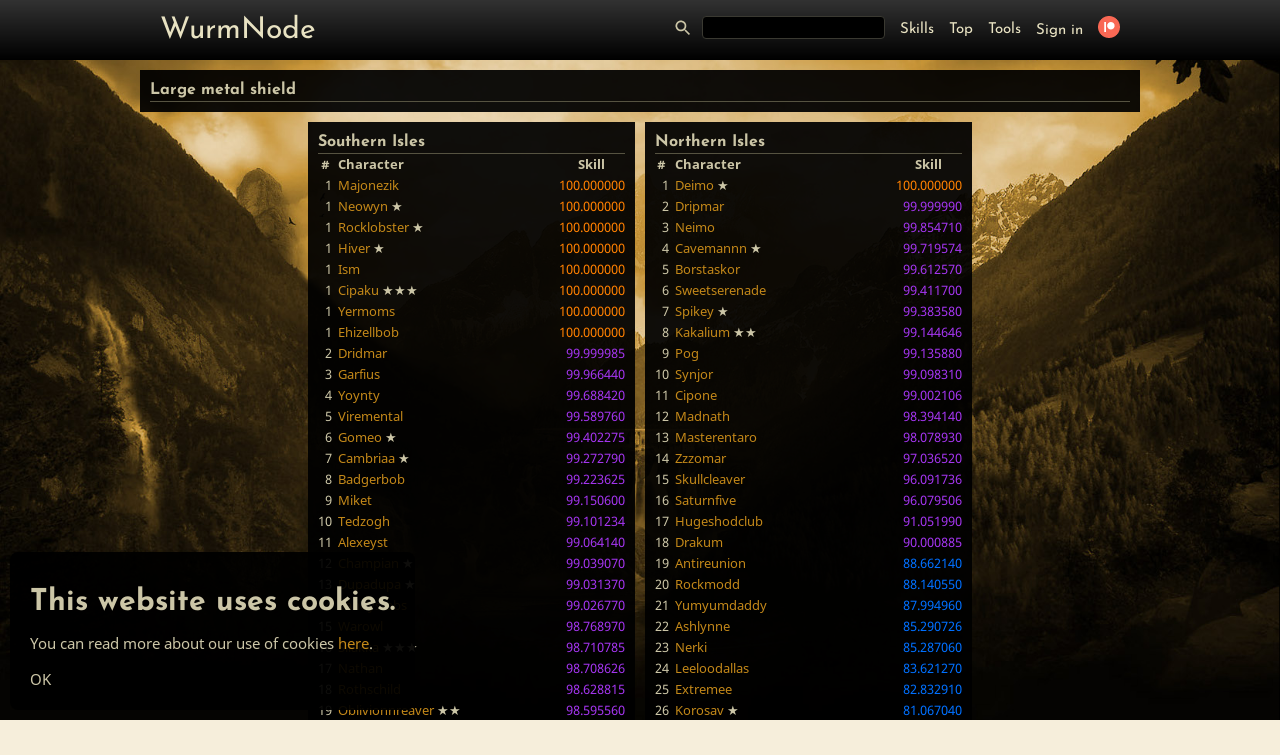

--- FILE ---
content_type: text/html; charset=UTF-8
request_url: https://www.wurmnode.com/skill/Large%20metal%20shield
body_size: 4680
content:
<!doctype html>
<html lang="">
	<head>
		<meta charset="UTF-8">
		<meta http-equiv="x-ua-compatible" content="ie=edge">
		<title>WurmNode</title>
		<meta name="description" content="WurmNode - Tool package for Wurm Online">
		<meta name="viewport" content="width=device-width, initial-scale=1">

		<link rel="shortcut icon" href="https://www.wurmnode.com/favicon.png?1600282697">

		<link rel="stylesheet" href="https://www.wurmnode.com/css/fonts.css?1619364473">
		<link rel="stylesheet" href="https://www.wurmnode.com/css/framework.css?1705743860">
		<link rel="stylesheet" href="https://www.wurmnode.com/css/default.css?1689255868">

		<script src="https://www.wurmnode.com/module/gimle/js/gimle.js?1680214101"></script>
		<script src="https://www.wurmnode.com/js/menu.js?1615409083"></script>
		<script src="https://www.wurmnode.com/js/wurmnode.js?1705743860"></script>
		<script src="https://www.wurmnode.com/js/hover-label.js?1663005671"></script>

		<script src="https://www.wurmnode.com/js/chart.js?1662836462"></script>
		<script src="https://www.wurmnode.com/js/chartjs-adapter-date-fns.bundle.js?1662841582"></script>
		<script src="https://www.wurmnode.com/js/hammer.js?1663339404"></script>
		<script src="https://www.wurmnode.com/js/chartjs-plugin-zoom.js?1663339404"></script>

		<script src="https://www.wurmnode.com/js/gimle-upload.js?1664991521"></script>

		<script async src="https://pagead2.googlesyndication.com/pagead/js/adsbygoogle.js?client=ca-pub-8881698562957025" crossorigin="anonymous"></script>
	</head>
	<body>
		<div id="coockiepopup">
			<h1>This website uses cookies.</h1>
			<p>You can read more about our use of cookies <a href="https://www.wurmnode.com/cookies">here</a>.</p>
			<span class="close">OK</span>
		</div>
		<div id="feedbackoverlay" style="position: fixed; top: 0; left: 0; width: 100%; height: 100%; z-index: 100000; background-color: #000a; color: #fff; display: none; align-items: center; justify-items: center;">
			<div style="display: grid; text-align: center;">
				<div style="background: #000e; padding: 20px 30px; border-radius: 10px; border: 1px solid #b39c5a;">
					<div id="serverdown" style="display: none;">
						<h1>Looks like one or more servers are offline</h1>
						<p>If your server is down, why not head over and play some <a href="https://hvergi.github.io/RepairGame/">Madnath repair game</a> while you wait! :D</p>
					</div>
					<div id="overlaycontent" style="display: none;">
					</div>
					<button>Close</button>
				</div>
			</div>
		</div>
		<div id="overlay"></div>
		<header id="top">
			<div>
				<div>
					<h1><a href="https://www.wurmnode.com/">WurmNode</a></h1>
				</div>
				<div>
					<nav>
						<ul id="site-menu">
							<li style="vertical-align: text-bottom;">
								<form action="https://www.wurmnode.com/" style="display: inline-block; vertical-align: text-bottom;">
									<label style="display: contents;">
										<svg xmlns="http://www.w3.org/2000/svg" height="24px" viewBox="0 0 24 24" width="24px" fill="#ccc6a7" style="vertical-align: text-bottom; width: 20px; display: inline-block; margin-bottom: -4px;">
											<path d="M15.5 14h-.79l-.28-.27C15.41 12.59 16 11.11 16 9.5 16 5.91 13.09 3 9.5 3S3 5.91 3 9.5 5.91 16 9.5 16c1.61 0 3.09-.59 4.23-1.57l.27.28v.79l5 4.99L20.49 19l-4.99-5zm-6 0C7.01 14 5 11.99 5 9.5S7.01 5 9.5 5 14 7.01 14 9.5 11.99 14 9.5 14z"/>
										</svg>
										<input type="search" name="q" id="searchinput" value=""/>
									</label>
								</form>
							</li>
							<li style="vertical-align: text-bottom; margin-bottom: 2px;"><a href="https://www.wurmnode.com/skill">Skills</a></li>
							<li style="vertical-align: text-bottom; margin-bottom: 2px;"><a href="https://www.wurmnode.com/character">Top</a></li>
							<li style="vertical-align: text-bottom; margin-bottom: 2px;"><a href="https://www.wurmnode.com/tools">Tools</a></li>
							<li style="vertical-align: text-bottom; margin-bottom: 1px;">
								<a href="https://www.wurmnode.com/account/signin">Sign in</a></li>
							<li style="vertical-align: text-bottom; margin-bottom: 1px;">
								<a href="https://www.patreon.com/WurmNode" target="_blank">
									<hover-label>Patreon</hover-label>
									<svg xmlns="http://www.w3.org/2000/svg" enable-background="new 0 0 1024 1024" viewBox="0 0 1024 1024" style="vertical-align: text-bottom; width: 22px;">
										<circle cx="512" cy="512" fill="#f96854" r="512"/>
										<path d="m600.5 279c-96.5 0-175 78.5-175 175 0 96.2 78.5 174.4 175 174.4 96.2 0 174.4-78.2 174.4-174.4.1-96.5-78.2-175-174.4-175m-311.5 466h85.5v-466h-85.5" fill="#fff"/>
									</svg>
								</a>
							</li>
						</ul>
					</nav>
					<!-- <a href="#" id="burger-search-button" class="button toggle-search">🔍</a> -->
					<a href="#" id="burger-menu-button" class="button toggle-menu">☰</a>
				</div>
			</div>
		</header>
		<div id="framework">
			<main>
				<div id ="grid" style="max-width: 1000px; margin: auto; padding: 10px 0 50px 0; display: grid; grid-template-columns: repeat(6, 1fr); gap: 10px;">
	<div class="span6" style="background-color: #000e; padding: 10px;">
		<h1 style="margin: 0; font-size: 16px; border-bottom: 1px solid #565341;">Large metal shield</h1>
	</div>
	<div class="nomedium"></div>
	<div class="span2" style="background-color: #000e; padding: 10px;">
		<h1 style="margin: 0; font-size: 16px; border-bottom: 1px solid #565341;">Southern Isles</h1>
		<div style="display: grid; grid-template-columns: auto 1fr auto; column-gap: 6px;">
			<div style="font-weight: bold; text-align: center;">#</div>
			<div style="font-weight: bold;">Character</div>
			<div style="font-weight: bold; text-align: center;">Skill</div>
		<div style="text-align: right;">1</div>
		<div><a href="https://www.wurmnode.com/character/Majonezik">Majonezik</a> </div>
		<div style="text-align: right; color: #FF8000;">100.000000</div>
		<div style="text-align: right;">1</div>
		<div><a href="https://www.wurmnode.com/character/Neowyn">Neowyn</a> ★</div>
		<div style="text-align: right; color: #FF8000;">100.000000</div>
		<div style="text-align: right;">1</div>
		<div><a href="https://www.wurmnode.com/character/Rocklobster">Rocklobster</a> ★</div>
		<div style="text-align: right; color: #FF8000;">100.000000</div>
		<div style="text-align: right;">1</div>
		<div><a href="https://www.wurmnode.com/character/Hiver">Hiver</a> ★</div>
		<div style="text-align: right; color: #FF8000;">100.000000</div>
		<div style="text-align: right;">1</div>
		<div><a href="https://www.wurmnode.com/character/Ism">Ism</a> </div>
		<div style="text-align: right; color: #FF8000;">100.000000</div>
		<div style="text-align: right;">1</div>
		<div><a href="https://www.wurmnode.com/character/Cipaku">Cipaku</a> ★★★</div>
		<div style="text-align: right; color: #FF8000;">100.000000</div>
		<div style="text-align: right;">1</div>
		<div><a href="https://www.wurmnode.com/character/Yermoms">Yermoms</a> </div>
		<div style="text-align: right; color: #FF8000;">100.000000</div>
		<div style="text-align: right;">1</div>
		<div><a href="https://www.wurmnode.com/character/Ehizellbob">Ehizellbob</a> </div>
		<div style="text-align: right; color: #FF8000;">100.000000</div>
		<div style="text-align: right;">2</div>
		<div><a href="https://www.wurmnode.com/character/Dridmar">Dridmar</a> </div>
		<div style="text-align: right; color: #A335EE;">99.999985</div>
		<div style="text-align: right;">3</div>
		<div><a href="https://www.wurmnode.com/character/Garfius">Garfius</a> </div>
		<div style="text-align: right; color: #A335EE;">99.966440</div>
		<div style="text-align: right;">4</div>
		<div><a href="https://www.wurmnode.com/character/Yoynty">Yoynty</a> </div>
		<div style="text-align: right; color: #A335EE;">99.688420</div>
		<div style="text-align: right;">5</div>
		<div><a href="https://www.wurmnode.com/character/Viremental">Viremental</a> </div>
		<div style="text-align: right; color: #A335EE;">99.589760</div>
		<div style="text-align: right;">6</div>
		<div><a href="https://www.wurmnode.com/character/Gomeo">Gomeo</a> ★</div>
		<div style="text-align: right; color: #A335EE;">99.402275</div>
		<div style="text-align: right;">7</div>
		<div><a href="https://www.wurmnode.com/character/Cambriaa">Cambriaa</a> ★</div>
		<div style="text-align: right; color: #A335EE;">99.272790</div>
		<div style="text-align: right;">8</div>
		<div><a href="https://www.wurmnode.com/character/Badgerbob">Badgerbob</a> </div>
		<div style="text-align: right; color: #A335EE;">99.223625</div>
		<div style="text-align: right;">9</div>
		<div><a href="https://www.wurmnode.com/character/Miket">Miket</a> </div>
		<div style="text-align: right; color: #A335EE;">99.150600</div>
		<div style="text-align: right;">10</div>
		<div><a href="https://www.wurmnode.com/character/Tedzogh">Tedzogh</a> </div>
		<div style="text-align: right; color: #A335EE;">99.101234</div>
		<div style="text-align: right;">11</div>
		<div><a href="https://www.wurmnode.com/character/Alexeyst">Alexeyst</a> </div>
		<div style="text-align: right; color: #A335EE;">99.064140</div>
		<div style="text-align: right;">12</div>
		<div><a href="https://www.wurmnode.com/character/Champian">Champian</a> ★</div>
		<div style="text-align: right; color: #A335EE;">99.039070</div>
		<div style="text-align: right;">13</div>
		<div><a href="https://www.wurmnode.com/character/Dupadupa">Dupadupa</a> ★</div>
		<div style="text-align: right; color: #A335EE;">99.031370</div>
		<div style="text-align: right;">14</div>
		<div><a href="https://www.wurmnode.com/character/Sandystabs">Sandystabs</a> </div>
		<div style="text-align: right; color: #A335EE;">99.026770</div>
		<div style="text-align: right;">15</div>
		<div><a href="https://www.wurmnode.com/character/Warowl">Warowl</a> </div>
		<div style="text-align: right; color: #A335EE;">98.768970</div>
		<div style="text-align: right;">16</div>
		<div><a href="https://www.wurmnode.com/character/Silakka">Silakka</a> ★★★</div>
		<div style="text-align: right; color: #A335EE;">98.710785</div>
		<div style="text-align: right;">17</div>
		<div><a href="https://www.wurmnode.com/character/Nathan">Nathan</a> </div>
		<div style="text-align: right; color: #A335EE;">98.708626</div>
		<div style="text-align: right;">18</div>
		<div><a href="https://www.wurmnode.com/character/Rothschild">Rothschild</a> </div>
		<div style="text-align: right; color: #A335EE;">98.628815</div>
		<div style="text-align: right;">19</div>
		<div><a href="https://www.wurmnode.com/character/Oblivionnreaver">Oblivionnreaver</a> ★★</div>
		<div style="text-align: right; color: #A335EE;">98.595560</div>
		<div style="text-align: right;">20</div>
		<div><a href="https://www.wurmnode.com/character/Hexd">Hexd</a> </div>
		<div style="text-align: right; color: #A335EE;">98.520310</div>
		<div style="text-align: right;">21</div>
		<div><a href="https://www.wurmnode.com/character/Beastwolf">Beastwolf</a> </div>
		<div style="text-align: right; color: #A335EE;">98.359600</div>
		<div style="text-align: right;">22</div>
		<div><a href="https://www.wurmnode.com/character/Polojordan">Polojordan</a> </div>
		<div style="text-align: right; color: #A335EE;">97.798294</div>
		<div style="text-align: right;">23</div>
		<div><a href="https://www.wurmnode.com/character/Beelzebub">Beelzebub</a> </div>
		<div style="text-align: right; color: #A335EE;">97.254970</div>
		<div style="text-align: right;">24</div>
		<div><a href="https://www.wurmnode.com/character/Cerberus">Cerberus</a> ★</div>
		<div style="text-align: right; color: #A335EE;">97.159164</div>
		<div style="text-align: right;">25</div>
		<div><a href="https://www.wurmnode.com/character/Sleepys">Sleepys</a> ★</div>
		<div style="text-align: right; color: #A335EE;">97.129540</div>
		<div style="text-align: right;">26</div>
		<div><a href="https://www.wurmnode.com/character/Jaz">Jaz</a> </div>
		<div style="text-align: right; color: #A335EE;">96.953930</div>
		<div style="text-align: right;">27</div>
		<div><a href="https://www.wurmnode.com/character/Synoptic">Synoptic</a> </div>
		<div style="text-align: right; color: #A335EE;">96.856310</div>
		<div style="text-align: right;">28</div>
		<div><a href="https://www.wurmnode.com/character/Xrumx">Xrumx</a> </div>
		<div style="text-align: right; color: #A335EE;">96.474390</div>
		<div style="text-align: right;">29</div>
		<div><a href="https://www.wurmnode.com/character/Torreto">Torreto</a> </div>
		<div style="text-align: right; color: #A335EE;">96.309380</div>
		<div style="text-align: right;">30</div>
		<div><a href="https://www.wurmnode.com/character/Shinso">Shinso</a> ★</div>
		<div style="text-align: right; color: #A335EE;">96.194660</div>
		<div style="text-align: right;">31</div>
		<div><a href="https://www.wurmnode.com/character/Kassadin">Kassadin</a> </div>
		<div style="text-align: right; color: #A335EE;">96.170265</div>
		<div style="text-align: right;">32</div>
		<div><a href="https://www.wurmnode.com/character/Wulfgar">Wulfgar</a> </div>
		<div style="text-align: right; color: #A335EE;">96.112470</div>
		<div style="text-align: right;">33</div>
		<div><a href="https://www.wurmnode.com/character/Johnston">Johnston</a> </div>
		<div style="text-align: right; color: #A335EE;">95.621140</div>
		<div style="text-align: right;">34</div>
		<div><a href="https://www.wurmnode.com/character/Wsrich">Wsrich</a> </div>
		<div style="text-align: right; color: #A335EE;">95.498130</div>
		<div style="text-align: right;">35</div>
		<div><a href="https://www.wurmnode.com/character/Halebel">Halebel</a> </div>
		<div style="text-align: right; color: #A335EE;">95.473430</div>
		<div style="text-align: right;">36</div>
		<div><a href="https://www.wurmnode.com/character/Benjames">Benjames</a> ★★</div>
		<div style="text-align: right; color: #A335EE;">95.369830</div>
		<div style="text-align: right;">37</div>
		<div><a href="https://www.wurmnode.com/character/Somebodyx">Somebodyx</a> </div>
		<div style="text-align: right; color: #A335EE;">95.348900</div>
		<div style="text-align: right;">38</div>
		<div><a href="https://www.wurmnode.com/character/Kraegar">Kraegar</a> </div>
		<div style="text-align: right; color: #A335EE;">95.238250</div>
		<div style="text-align: right;">39</div>
		<div><a href="https://www.wurmnode.com/character/Titanic">Titanic</a> </div>
		<div style="text-align: right; color: #A335EE;">95.173560</div>
		<div style="text-align: right;">40</div>
		<div><a href="https://www.wurmnode.com/character/Pedro">Pedro</a> </div>
		<div style="text-align: right; color: #A335EE;">95.132860</div>
		<div style="text-align: right;">41</div>
		<div><a href="https://www.wurmnode.com/character/Raybarg">Raybarg</a> </div>
		<div style="text-align: right; color: #A335EE;">94.861740</div>
		<div style="text-align: right;">42</div>
		<div><a href="https://www.wurmnode.com/character/Wootty">Wootty</a> </div>
		<div style="text-align: right; color: #A335EE;">94.537994</div>
		<div style="text-align: right;">43</div>
		<div><a href="https://www.wurmnode.com/character/Daemondan">Daemondan</a> </div>
		<div style="text-align: right; color: #A335EE;">94.440310</div>
		<div style="text-align: right;">44</div>
		<div><a href="https://www.wurmnode.com/character/Shrimpiie">Shrimpiie</a> </div>
		<div style="text-align: right; color: #A335EE;">94.057970</div>
		<div style="text-align: right;">45</div>
		<div><a href="https://www.wurmnode.com/character/Cipacadrinho">Cipacadrinho</a> </div>
		<div style="text-align: right; color: #A335EE;">93.801260</div>
		<div style="text-align: right;">46</div>
		<div><a href="https://www.wurmnode.com/character/Stanlee">Stanlee</a> </div>
		<div style="text-align: right; color: #A335EE;">93.631350</div>
		<div style="text-align: right;">47</div>
		<div><a href="https://www.wurmnode.com/character/Evadaly">Evadaly</a> </div>
		<div style="text-align: right; color: #A335EE;">93.419320</div>
		<div style="text-align: right;">48</div>
		<div><a href="https://www.wurmnode.com/character/Barker">Barker</a> </div>
		<div style="text-align: right; color: #A335EE;">93.152920</div>
		<div style="text-align: right;">49</div>
		<div><a href="https://www.wurmnode.com/character/Draiodoir">Draiodoir</a> </div>
		<div style="text-align: right; color: #A335EE;">93.093410</div>
		<div style="text-align: right;">50</div>
		<div><a href="https://www.wurmnode.com/character/Brainer">Brainer</a> </div>
		<div style="text-align: right; color: #A335EE;">93.089935</div>
		</div>
	</div>

	<div class="span2" style="background-color: #000e; padding: 10px;">
		<h1 style="margin: 0; font-size: 16px; border-bottom: 1px solid #565341;">Northern Isles</h1>
		<div style="display: grid; grid-template-columns: auto 1fr auto; column-gap: 6px;">
			<div style="font-weight: bold; text-align: center;">#</div>
			<div style="font-weight: bold;">Character</div>
			<div style="font-weight: bold; text-align: center;">Skill</div>
		<div style="text-align: right;">1</div>
		<div><a href="https://www.wurmnode.com/character/Deimo">Deimo</a> ★</div>
		<div style="text-align: right; color: #FF8000;">100.000000</div>
		<div style="text-align: right;">2</div>
		<div><a href="https://www.wurmnode.com/character/Dripmar">Dripmar</a> </div>
		<div style="text-align: right; color: #A335EE;">99.999990</div>
		<div style="text-align: right;">3</div>
		<div><a href="https://www.wurmnode.com/character/Neimo">Neimo</a> </div>
		<div style="text-align: right; color: #A335EE;">99.854710</div>
		<div style="text-align: right;">4</div>
		<div><a href="https://www.wurmnode.com/character/Cavemannn">Cavemannn</a> ★</div>
		<div style="text-align: right; color: #A335EE;">99.719574</div>
		<div style="text-align: right;">5</div>
		<div><a href="https://www.wurmnode.com/character/Borstaskor">Borstaskor</a> </div>
		<div style="text-align: right; color: #A335EE;">99.612570</div>
		<div style="text-align: right;">6</div>
		<div><a href="https://www.wurmnode.com/character/Sweetserenade">Sweetserenade</a> </div>
		<div style="text-align: right; color: #A335EE;">99.411700</div>
		<div style="text-align: right;">7</div>
		<div><a href="https://www.wurmnode.com/character/Spikey">Spikey</a> ★</div>
		<div style="text-align: right; color: #A335EE;">99.383580</div>
		<div style="text-align: right;">8</div>
		<div><a href="https://www.wurmnode.com/character/Kakalium">Kakalium</a> ★★</div>
		<div style="text-align: right; color: #A335EE;">99.144646</div>
		<div style="text-align: right;">9</div>
		<div><a href="https://www.wurmnode.com/character/Pog">Pog</a> </div>
		<div style="text-align: right; color: #A335EE;">99.135880</div>
		<div style="text-align: right;">10</div>
		<div><a href="https://www.wurmnode.com/character/Synjor">Synjor</a> </div>
		<div style="text-align: right; color: #A335EE;">99.098310</div>
		<div style="text-align: right;">11</div>
		<div><a href="https://www.wurmnode.com/character/Cipone">Cipone</a> </div>
		<div style="text-align: right; color: #A335EE;">99.002106</div>
		<div style="text-align: right;">12</div>
		<div><a href="https://www.wurmnode.com/character/Madnath">Madnath</a> </div>
		<div style="text-align: right; color: #A335EE;">98.394140</div>
		<div style="text-align: right;">13</div>
		<div><a href="https://www.wurmnode.com/character/Masterentaro">Masterentaro</a> </div>
		<div style="text-align: right; color: #A335EE;">98.078930</div>
		<div style="text-align: right;">14</div>
		<div><a href="https://www.wurmnode.com/character/Zzzomar">Zzzomar</a> </div>
		<div style="text-align: right; color: #A335EE;">97.036520</div>
		<div style="text-align: right;">15</div>
		<div><a href="https://www.wurmnode.com/character/Skullcleaver">Skullcleaver</a> </div>
		<div style="text-align: right; color: #A335EE;">96.091736</div>
		<div style="text-align: right;">16</div>
		<div><a href="https://www.wurmnode.com/character/Saturnfive">Saturnfive</a> </div>
		<div style="text-align: right; color: #A335EE;">96.079506</div>
		<div style="text-align: right;">17</div>
		<div><a href="https://www.wurmnode.com/character/Hugeshodclub">Hugeshodclub</a> </div>
		<div style="text-align: right; color: #A335EE;">91.051990</div>
		<div style="text-align: right;">18</div>
		<div><a href="https://www.wurmnode.com/character/Drakum">Drakum</a> </div>
		<div style="text-align: right; color: #A335EE;">90.000885</div>
		<div style="text-align: right;">19</div>
		<div><a href="https://www.wurmnode.com/character/Antireunion">Antireunion</a> </div>
		<div style="text-align: right; color: #0070FF;">88.662140</div>
		<div style="text-align: right;">20</div>
		<div><a href="https://www.wurmnode.com/character/Rockmodd">Rockmodd</a> </div>
		<div style="text-align: right; color: #0070FF;">88.140550</div>
		<div style="text-align: right;">21</div>
		<div><a href="https://www.wurmnode.com/character/Yumyumdaddy">Yumyumdaddy</a> </div>
		<div style="text-align: right; color: #0070FF;">87.994960</div>
		<div style="text-align: right;">22</div>
		<div><a href="https://www.wurmnode.com/character/Ashlynne">Ashlynne</a> </div>
		<div style="text-align: right; color: #0070FF;">85.290726</div>
		<div style="text-align: right;">23</div>
		<div><a href="https://www.wurmnode.com/character/Nerki">Nerki</a> </div>
		<div style="text-align: right; color: #0070FF;">85.287060</div>
		<div style="text-align: right;">24</div>
		<div><a href="https://www.wurmnode.com/character/Leeloodallas">Leeloodallas</a> </div>
		<div style="text-align: right; color: #0070FF;">83.621270</div>
		<div style="text-align: right;">25</div>
		<div><a href="https://www.wurmnode.com/character/Extremee">Extremee</a> </div>
		<div style="text-align: right; color: #0070FF;">82.832910</div>
		<div style="text-align: right;">26</div>
		<div><a href="https://www.wurmnode.com/character/Korosav">Korosav</a> ★</div>
		<div style="text-align: right; color: #0070FF;">81.067040</div>
		<div style="text-align: right;">27</div>
		<div><a href="https://www.wurmnode.com/character/Arno">Arno</a> </div>
		<div style="text-align: right; color: #0070FF;">80.255760</div>
		<div style="text-align: right;">28</div>
		<div><a href="https://www.wurmnode.com/character/Weeebiee">Weeebiee</a> </div>
		<div style="text-align: right; color: #0070FF;">79.337200</div>
		<div style="text-align: right;">29</div>
		<div><a href="https://www.wurmnode.com/character/Thesgtskully">Thesgtskully</a> </div>
		<div style="text-align: right; color: #0070FF;">79.017845</div>
		<div style="text-align: right;">30</div>
		<div><a href="https://www.wurmnode.com/character/Vorlox">Vorlox</a> </div>
		<div style="text-align: right; color: #0070FF;">77.424250</div>
		<div style="text-align: right;">31</div>
		<div><a href="https://www.wurmnode.com/character/Gingeko">Gingeko</a> </div>
		<div style="text-align: right; color: #0070FF;">76.954025</div>
		<div style="text-align: right;">32</div>
		<div><a href="https://www.wurmnode.com/character/Ferrerum">Ferrerum</a> </div>
		<div style="text-align: right; color: #0070FF;">76.157660</div>
		<div style="text-align: right;">33</div>
		<div><a href="https://www.wurmnode.com/character/Sheriff">Sheriff</a> ★</div>
		<div style="text-align: right; color: #0070FF;">76.028630</div>
		<div style="text-align: right;">34</div>
		<div><a href="https://www.wurmnode.com/character/Silviustrz">Silviustrz</a> </div>
		<div style="text-align: right; color: #0070FF;">75.582690</div>
		<div style="text-align: right;">35</div>
		<div><a href="https://www.wurmnode.com/character/Eandre">Eandre</a> </div>
		<div style="text-align: right; color: #0070FF;">74.487490</div>
		<div style="text-align: right;">36</div>
		<div><a href="https://www.wurmnode.com/character/Moma">Moma</a> ★</div>
		<div style="text-align: right; color: #0070FF;">73.399900</div>
		<div style="text-align: right;">37</div>
		<div><a href="https://www.wurmnode.com/character/Sleeper">Sleeper</a> </div>
		<div style="text-align: right; color: #0070FF;">73.120575</div>
		<div style="text-align: right;">38</div>
		<div><a href="https://www.wurmnode.com/character/Kornate">Kornate</a> </div>
		<div style="text-align: right; color: #0070FF;">72.710300</div>
		<div style="text-align: right;">39</div>
		<div><a href="https://www.wurmnode.com/character/Dargol">Dargol</a> </div>
		<div style="text-align: right; color: #0070FF;">71.676320</div>
		<div style="text-align: right;">40</div>
		<div><a href="https://www.wurmnode.com/character/Gthunter">Gthunter</a> </div>
		<div style="text-align: right; color: #0070FF;">70.419480</div>
		<div style="text-align: right;">41</div>
		<div><a href="https://www.wurmnode.com/character/Bearclaws">Bearclaws</a> </div>
		<div style="text-align: right; color: #1EFF00;">69.948110</div>
		<div style="text-align: right;">42</div>
		<div><a href="https://www.wurmnode.com/character/Blueheart">Blueheart</a> </div>
		<div style="text-align: right; color: #1EFF00;">67.624620</div>
		<div style="text-align: right;">43</div>
		<div><a href="https://www.wurmnode.com/character/Lmonkey">Lmonkey</a> </div>
		<div style="text-align: right; color: #1EFF00;">67.465200</div>
		<div style="text-align: right;">44</div>
		<div><a href="https://www.wurmnode.com/character/Emmett">Emmett</a> </div>
		<div style="text-align: right; color: #1EFF00;">65.671210</div>
		<div style="text-align: right;">45</div>
		<div><a href="https://www.wurmnode.com/character/Azaeldaman">Azaeldaman</a> </div>
		<div style="text-align: right; color: #1EFF00;">63.446323</div>
		<div style="text-align: right;">46</div>
		<div><a href="https://www.wurmnode.com/character/Acelus">Acelus</a> </div>
		<div style="text-align: right; color: #1EFF00;">62.884148</div>
		<div style="text-align: right;">47</div>
		<div><a href="https://www.wurmnode.com/character/Lillillew">Lillillew</a> </div>
		<div style="text-align: right; color: #1EFF00;">62.757160</div>
		<div style="text-align: right;">48</div>
		<div><a href="https://www.wurmnode.com/character/Viisi">Viisi</a> </div>
		<div style="text-align: right; color: #1EFF00;">62.756775</div>
		<div style="text-align: right;">49</div>
		<div><a href="https://www.wurmnode.com/character/Rustblade">Rustblade</a> </div>
		<div style="text-align: right; color: #1EFF00;">62.557180</div>
		<div style="text-align: right;">50</div>
		<div><a href="https://www.wurmnode.com/character/Oikoor">Oikoor</a> </div>
		<div style="text-align: right; color: #1EFF00;">62.531240</div>
		</div>
	</div>

</div>


			</main>
		</div>
		<footer>
			<div>
				<div>
					<ul>
						<li><a href="https://www.wurmnode.com/"><b>Main page</b></a></li>
						<li><a href="https://www.wurmnode.com/tools">Tools</a></li>
						<li><a href="https://www.wurmnode.com/skill">Skill list</a></li>
						<li><a href="https://www.wurmnode.com/character">Top list</a></li>
								<li><a href="https://www.wurmnode.com/account/signin">Sign in</a></li>
						<li><a href="https://www.wurmnode.com/about">About</a></li>
						<li><a href="https://www.wurmnode.com/privacy">Privacy</a></li>
						<li><a href="https://www.wurmnode.com/cookies">Cookies</a></li>
					</ul>
					<ul>
						<li><a href="https://forum.wurmonline.com/index.php?/topic/179280-wurmnode/">Forum post</a></li>
					</ul>
				</div>
				<div>
					<ul>
						<li><a href="https://www.wurmnode.com/cluster/freedom"><b>Southern Freedom</b></a></li>
						<li><a href="https://www.wurmnode.com/server/celebration">Celebration</a></li>
						<li><a href="https://www.wurmnode.com/server/deliverance">Deliverance</a></li>
						<li><a href="https://www.wurmnode.com/server/exodus">Exodus</a></li>
						<li><a href="https://www.wurmnode.com/server/independence">Independence</a></li>
						<li><a href="https://www.wurmnode.com/server/pristine">Pristine</a></li>
						<li><a href="https://www.wurmnode.com/server/release">Release</a></li>
						<li><a href="https://www.wurmnode.com/server/xanadu">Xanadu</a></li>
					</ul>
					<ul>
						<li><a href="https://www.wurmnode.com/server/oracle"><b>Test</b></a></li>
					</ul>
				</div>
				<div>
					<ul>
						<li><a href="https://www.wurmnode.com/cluster/north"><b>Northern Freedom</b></a></li>
						<li><a href="https://www.wurmnode.com/server/harmony">Harmony</a></li>
						<li><a href="https://www.wurmnode.com/server/melody">Melody</a></li>
						<li><a href="https://www.wurmnode.com/server/cadence">Cadence</a></li>
						<li><a href="https://www.wurmnode.com/server/defiance">Defiance</a></li>
					</ul>
					<ul>
						<li><a href="https://www.wurmnode.com/cluster/epic"><b>Epic</b></a></li>
						<li><a href="https://www.wurmnode.com/server/affliction">Affliction</a></li>
						<li><a href="https://www.wurmnode.com/server/desertion">Desertion</a></li>
						<li><a href="https://www.wurmnode.com/server/elevation">Elevation</a></li>
						<li><a href="https://www.wurmnode.com/server/serenity">Serenity</a></li>
					</ul>
				</div>
			</div>
		</footer>
	</body>
</html>


--- FILE ---
content_type: text/html; charset=utf-8
request_url: https://www.google.com/recaptcha/api2/aframe
body_size: 267
content:
<!DOCTYPE HTML><html><head><meta http-equiv="content-type" content="text/html; charset=UTF-8"></head><body><script nonce="IPcyACtYsZzWTnYk44cyCA">/** Anti-fraud and anti-abuse applications only. See google.com/recaptcha */ try{var clients={'sodar':'https://pagead2.googlesyndication.com/pagead/sodar?'};window.addEventListener("message",function(a){try{if(a.source===window.parent){var b=JSON.parse(a.data);var c=clients[b['id']];if(c){var d=document.createElement('img');d.src=c+b['params']+'&rc='+(localStorage.getItem("rc::a")?sessionStorage.getItem("rc::b"):"");window.document.body.appendChild(d);sessionStorage.setItem("rc::e",parseInt(sessionStorage.getItem("rc::e")||0)+1);localStorage.setItem("rc::h",'1769132117325');}}}catch(b){}});window.parent.postMessage("_grecaptcha_ready", "*");}catch(b){}</script></body></html>

--- FILE ---
content_type: text/css
request_url: https://www.wurmnode.com/css/framework.css?1705743860
body_size: 3392
content:
html, body {
	font-family: 'Noto Sans', 'Sans';
	background-color: #f6eedb;
	color: #333;
	font-size: 16px;
	margin: 0;
	font-size: 15px;
	line-height: 140%;
}
::selection {
	color: #000;
	background-color: #e4ae4b;
	text-shadow: none;
}

sub, sup {
	font-size: 70%;
	line-height: 0;
	position: relative;
	vertical-align: baseline;
}
sup {
	top: -0.5em;
}
sub {
	bottom: -0.25em;
}

a {
	color: #c38819;
}

* {
	box-sizing: border-box;
}

h1, h2, h3, h4, h5, h6 {
	font-family: 'Josefin Sans', 'Sans';
}

:root {
	--pogress-bg: #000;
	--progress-bar: #333;
}

#top {
	width: 100%;
	background: linear-gradient(0deg, rgba(0, 0, 0, 1) 0%, rgba(50, 50, 50, 1) 100%);
	height: 60px;
	color: #e8e2c2;
	position: fixed;
	top: 0;
	left: 0;
	width: 100%;
	z-index: 2;
}
#top > div {
	max-width: 1000px;
	padding: 0 20px;
	margin: auto;
	display: grid;
	grid-template-columns: 1fr auto;
	height: 100%;
}
#top > div > * {
	align-self: center;
}
#top h1 {
	margin: 0;
	font-size: 30px;
	font-weight: normal;
}
#top h1 a {
	color: #e8e2c2;
	text-decoration: none;
}
#top nav {
	font-family: 'Josefin Sans';
}
#top a {
	color: #e8e2c2;
	text-decoration: none;
}
#top nav ul {
	list-style: none;
	margin: 0;
}
#top nav ul li {
	margin-left: 10px;
	display: inline-block;
}

#framework {
	position: relative;
	margin-top: 60px;
}

main  {
	position: relative;
}

footer {
	max-width: 1000px;
	margin: auto;
}

footer > div {
	display: grid;
	grid-template-columns: auto auto auto;
}

#topimg {
	width: 100%;
	height: 350px;
	background-size: cover;
	background-position: center;
	border: 2px solid #fff;
	border-radius: 2px;
}
#toptext {
	margin: 0;
	font-family: 'Great Vibes', cursive;
	font-size: 50px;
	font-weight: normal;
	color: #fff;
	text-align: center;
	align-self: center;
	text-shadow: 2px 10px 5px #000a;
}

#burger-menu-button, #burger-search-button {
	font-size: 26px;
	display: none;
}

#site-menu {
	padding: 0;
}

#searchinput {
	color: #c38819;
	background: #000;
	border: 1px solid #3a3931;
	border-radius: 4px;
	padding: 3px 6px;
	margin-left: 4px;
}
.paginator {
	text-align: center;
}

#countdown {
	position: absolute;
	bottom: 5px;
	right: 8px;
	color: #fff;
	text-shadow: -1px -1px 1px #0005, -1px 1px 1px #0005, 1px -1px 1px #0005, 1px 1px 1px #0005, 0px 0px 5px #000;
	font-family: 'Akaya Telivigala';
	font-size: 20px;
	width: calc(100% - 16px);
	text-align: right;
}

table {
	width: 100%;
	overflow: scroll;
}

#overlay {
	position: absolute;
	display: none;
	top: 0;
	left: 0;
	width: 100vw;
	height: 100vh;
	z-index: 99;
	background-color: #0003;
}

#top nav ul li#menu-home-link {
	display: none;
}

#deedgrid {
	display: grid;
	grid-template-columns: 1fr auto;
}

.windarrow {
	float: right;
	margin: 20px 0;
}
.windarrow > svg {
	fill: none;
	stroke: #ccc6a7;
	width: 50px;
	height: 50px;
}

@media (max-width: 1000px) {
	#topimg {
		border: 1px solid #000;
		border-left: unset;
		border-right: unset;
	}
}
@media (max-width: 630px) {
	#toptext {
		font-size: 8vw;
	}
	#countdown {
		display: block;
		text-align: center;
	}
}
@media (max-width: 670px) {
	#searchinput {
		width: 156px;
	}
	#burger-menu-button, #burger-search-button {
		display: unset;
		margin-left: 10px;
	}
	body.menu #overlay {
		display: block;
		height: 100%;
		position: fixed;
	}
	#top {
		z-index: 100;
	}
	#top nav {
		position: fixed;
		transition: .3s;
		top: 0;
		left: -241px;
		width: 240px;
		border: 0;
		height: 100vh;
		z-index: 100;
		display: block;
		background-color: #000d;
	}
	#top nav ul {
		padding: 20px 0 0 25px;
		transform: scale(1.2, 1.2);
	}
	#top nav ul li {
		display: block;
		padding: 10px 0;
	}
	body.menu #top nav {
		left: 0;
	}
	#top nav ul li#menu-home-link {
		display: unset;
	}

	#deedgrid {
		grid-template-columns: 1fr;
	}

	footer > div {
		grid-template-columns: auto;
	}
}

:root {
	--border-color: #0002;
}


.table .col2 {
	grid-column-end: span 2;
}
.table .col3 {
	grid-column-end: span 3;
}
.table .col4 {
	grid-column-end: span 4;
}
.table .col5 {
	grid-column-end: span 5;
}
.table .col6 {
	grid-column-end: span 6;
}

.mattable {
	display: grid;
	grid-template-columns: repeat(4, 1fr);
}

.mattable .thead, .mattable .tbody, .mattable .tr, .mattable .group {
	display: contents;
}

.mattable .thead {
	font-weight: bold;
}

.mattable .g0 {
	background-color: #f002;
}
.mattable .g1 {
	background-color: #ff02;
}
.mattable .g2 {
	background-color: #0f02;
}

.mattable .td, .mattable .th {
	text-align: center;
}
.mattable :not(.group) > .td:first-child {
	text-align: unset;
}

.mattable p {
	margin: 0;
}

.table.padded .th,
.table.padded .td {
	padding: 2px 5px;
}

.table.border {
	border: 1px solid var(--border-color)
}

.table.border .th,
.table.border .td {
	border-top: 1px solid var(--border-color);
	border-left: 1px solid var(--border-color);
}
.table.border .tr > *:first-child {
	border-left: 0;
}
.table.border .tr:first-child > *, .table.border .tr:first-child > .group > * {
	border-top: 0;
}
.table.border .thead .tr:last-child > * {
	border-bottom: 1px solid var(--border-color);
}

@media (max-width: 800px) {
	.mattable {
		grid-template-columns: repeat(2, 1fr);
	}
	.mattable .thead {
		display: none;
	}
	.mattable .group {
		display: unset;
	}
	.mattable [data-q] {
		background: linear-gradient(180deg, #e6dcc3 0px, #e6dcc3 24px, rgba(0, 0, 0, 0) 15px);
	}
	.mattable [data-q].g0 {
		background: linear-gradient(180deg, #e6dcc3 0px, #e6dcc3 24px, #f002 15px);
	}
	.mattable [data-q].g1 {
		background: linear-gradient(180deg, #e6dcc3 0px, #e6dcc3 24px, #ff02 15px);
	}
	.mattable [data-q].g2 {
		background: linear-gradient(180deg, #e6dcc3 0px, #e6dcc3 24px, #0f02 15px);
	}
	[data-q]:not(:empty):before {
		content: 'Q ' attr(data-q);
		display: block;
	}
	.table.border .th:empty,
	.table.border .td:empty {
		padding: 0;
		border-top: 0;
		border-left: 0;
	}
	.table.border .tr > *:first-child:not(:empty) {
		border-left: 0;
	}
	.table.border .tr:first-child > *:not(:empty) {
		border-top: 0;
	}
	.table.border .thead .tr:last-child > *:not(:empty) {
		border-bottom: 1px solid var(--border-color);
	}

	.table .col2 {
		grid-column-end: unset;
	}
	.table .col3 {
		grid-column-end: unset;
	}
	.table .col4 {
		grid-column-end: unset;
	}
	.table .col5 {
		grid-column-end: unset;
	}
	.table .col6 {
		grid-column-end: unset;
	}
}


#skillswrapper {
	display: contents;
}

#toplist {
	display: none;
}

#skillgraphspan {
	background-color: #000e;
	padding: 10px;
}

#skillgraphspan select {
	color: #c38819;
	background: #000;
	border: 1px solid #3a3931;
	border-radius: 4px;
	padding: 3px 6px;
	margin-left: 4px;
}

.god-fo {
	color: #27bf27;
}
.god-vynora {
	color: #20a1ff;
}
.god-magranon {
	color: #ffdd1c;
}
.god-libila {
	color: #f564a0;
}

@media (min-width: 1600px) {
	.span2.skilllist {
		display: contents;
	}
	#skillswrapper {
		display: grid;
		grid-column: span 6;
		grid-template-columns: repeat(4, 1fr);
		margin-left: -100px;
		grid-column-gap: 10px;
		width: calc(100% + 200px);
		grid-template-areas:
			'toplist crafting religion fighting'
			'toplist crafting various fighting'
			'characteristics crafting various fighting'
			'tools resources various fighting';
		grid-template-columns: auto auto auto;
	}
	#characteristics {
		grid-area: characteristics;
	}
	#crafting {
		grid-area: crafting;
	}
	#tools {
		grid-area: tools;
	}
	#resources {
		grid-area: resources;
	}
	#various {
		grid-area: various;
	}
	#religion {
		grid-area: religion;
	}
	#fighting {
		grid-area: fighting;
	}
	#toplist {
		display: unset;
		grid-area: toplist;
	}

	#skillgraphspan {
		width: calc(100% + 200px);
		margin-left: -100px;
	}
}




.character-skill-icon{
	float:left;
	width:16px;
	height:16px;
	margin-right:5px;
	margin-top:2px
}
.character-skill-Mind-Logic{
	background:url(/assets/skills-d8a8f145b88661565d7670bca0f63bb6516723227d043edb0db0743ff1b5caa6.png) -96px -16px
}
.character-skill-Mind-Speed{
	background:url(/assets/skills-d8a8f145b88661565d7670bca0f63bb6516723227d043edb0db0743ff1b5caa6.png) -96px -16px
}
.character-skill-Body-Strength{
	background:url(/assets/skills-d8a8f145b88661565d7670bca0f63bb6516723227d043edb0db0743ff1b5caa6.png) -32px 0px
}
.character-skill-Body-Stamina{
	background:url(/assets/skills-d8a8f145b88661565d7670bca0f63bb6516723227d043edb0db0743ff1b5caa6.png) -32px 0px
}
.character-skill-Body-Control{
	background:url(/assets/skills-d8a8f145b88661565d7670bca0f63bb6516723227d043edb0db0743ff1b5caa6.png) -32px 0px
}
.character-skill-Soul-Depth{
	background:url(/assets/skills-d8a8f145b88661565d7670bca0f63bb6516723227d043edb0db0743ff1b5caa6.png) -32px -32px
}
.character-skill-Soul-Strength{
	background:url(/assets/skills-d8a8f145b88661565d7670bca0f63bb6516723227d043edb0db0743ff1b5caa6.png) -32px -32px
}
.character-skill-Weaponless-Fighting{
	background:url(/assets/skills-d8a8f145b88661565d7670bca0f63bb6516723227d043edb0db0743ff1b5caa6.png) -176px 0px
}
.character-skill-Aggressive-Fighting{
	background:url(/assets/skills-d8a8f145b88661565d7670bca0f63bb6516723227d043edb0db0743ff1b5caa6.png) -176px 0px
}
.character-skill-Defensive-Fighting{
	background:url(/assets/skills-d8a8f145b88661565d7670bca0f63bb6516723227d043edb0db0743ff1b5caa6.png) -176px 0px
}
.character-skill-Normal-Fighting{
	background:url(/assets/skills-d8a8f145b88661565d7670bca0f63bb6516723227d043edb0db0743ff1b5caa6.png) -176px 0px
}
.character-skill-Taunting{
	background:url(/assets/skills-d8a8f145b88661565d7670bca0f63bb6516723227d043edb0db0743ff1b5caa6.png) -176px 0px
}
.character-skill-Shield-Bashing{
	background:url(/assets/skills-d8a8f145b88661565d7670bca0f63bb6516723227d043edb0db0743ff1b5caa6.png) -176px 0px
}
.character-skill-Short-Bow{
	background:url(/assets/skills-d8a8f145b88661565d7670bca0f63bb6516723227d043edb0db0743ff1b5caa6.png) 0px 0px
}
.character-skill-Medium-Bow{
	background:url(/assets/skills-d8a8f145b88661565d7670bca0f63bb6516723227d043edb0db0743ff1b5caa6.png) 0px 0px
}
.character-skill-Long-Bow{
	background:url(/assets/skills-d8a8f145b88661565d7670bca0f63bb6516723227d043edb0db0743ff1b5caa6.png) 0px 0px
}
.character-skill-Channeling{
	background:url(/assets/skills-d8a8f145b88661565d7670bca0f63bb6516723227d043edb0db0743ff1b5caa6.png) -144px 0px
}
.character-skill-Exorcism{
	background:url(/assets/skills-d8a8f145b88661565d7670bca0f63bb6516723227d043edb0db0743ff1b5caa6.png) -144px 0px
}
.character-skill-Faith{
	background:url(/assets/skills-d8a8f145b88661565d7670bca0f63bb6516723227d043edb0db0743ff1b5caa6.png) -144px 0px
}
.character-skill-Prayer{
	background:url(/assets/skills-d8a8f145b88661565d7670bca0f63bb6516723227d043edb0db0743ff1b5caa6.png) -144px 0px
}
.character-skill-Preaching{
	background:url(/assets/skills-d8a8f145b88661565d7670bca0f63bb6516723227d043edb0db0743ff1b5caa6.png) -144px 0px
}
.character-skill-Archaeology{
	background:url(/assets/skills-d8a8f145b88661565d7670bca0f63bb6516723227d043edb0db0743ff1b5caa6.png) -176px -32px
}
.character-skill-Restoration{
	background:url(/assets/skills-d8a8f145b88661565d7670bca0f63bb6516723227d043edb0db0743ff1b5caa6.png) -176px -32px
}
.character-skill-Climbing{
	background:url(/assets/skills-d8a8f145b88661565d7670bca0f63bb6516723227d043edb0db0743ff1b5caa6.png) -176px -32px
}
.character-skill-Repairing{
	background:url(/assets/skills-d8a8f145b88661565d7670bca0f63bb6516723227d043edb0db0743ff1b5caa6.png) -176px -32px
}
.character-skill-Fine-Carpentry{
	background:url(/assets/skills-d8a8f145b88661565d7670bca0f63bb6516723227d043edb0db0743ff1b5caa6.png) -64px 0px
}
.character-skill-Fletching{
	background:url(/assets/skills-d8a8f145b88661565d7670bca0f63bb6516723227d043edb0db0743ff1b5caa6.png) -64px 0px
}
.character-skill-Ship-Building{
	background:url(/assets/skills-d8a8f145b88661565d7670bca0f63bb6516723227d043edb0db0743ff1b5caa6.png) -64px 0px
}
.character-skill-Toy-Making{
	background:url(/assets/skills-d8a8f145b88661565d7670bca0f63bb6516723227d043edb0db0743ff1b5caa6.png) -64px 0px
}
.character-skill-Bowyery{
	background:url(/assets/skills-d8a8f145b88661565d7670bca0f63bb6516723227d043edb0db0743ff1b5caa6.png) -64px 0px
}
.character-skill-Cloth-Tailoring{
	background:url(/assets/skills-d8a8f145b88661565d7670bca0f63bb6516723227d043edb0db0743ff1b5caa6.png) -64px -32px
}
.character-skill-Leatherworking{
	background:url(/assets/skills-d8a8f145b88661565d7670bca0f63bb6516723227d043edb0db0743ff1b5caa6.png) -64px -32px
}
.character-skill-Stone-Cutting{
	background:url(/assets/skills-d8a8f145b88661565d7670bca0f63bb6516723227d043edb0db0743ff1b5caa6.png) -176px -16px
}
.character-skill-Weapon-Smithing{
	background:url(/assets/skills-d8a8f145b88661565d7670bca0f63bb6516723227d043edb0db0743ff1b5caa6.png) -16px -32px
}
.character-skill-Blades-Smithing{
	background:url(/assets/skills-d8a8f145b88661565d7670bca0f63bb6516723227d043edb0db0743ff1b5caa6.png) -16px -32px
}
.character-skill-Weapon-Heads-Smithing{
	background:url(/assets/skills-d8a8f145b88661565d7670bca0f63bb6516723227d043edb0db0743ff1b5caa6.png) -16px -32px
}
.character-skill-Armour-Smithing{
	background:url(/assets/skills-d8a8f145b88661565d7670bca0f63bb6516723227d043edb0db0743ff1b5caa6.png) -16px -32px
}
.character-skill-Chain-Armour-Smithing{
	background:url(/assets/skills-d8a8f145b88661565d7670bca0f63bb6516723227d043edb0db0743ff1b5caa6.png) -16px -32px
}
.character-skill-Plate-Armour-Smithing{
	background:url(/assets/skills-d8a8f145b88661565d7670bca0f63bb6516723227d043edb0db0743ff1b5caa6.png) -16px -32px
}
.character-skill-Shield-Smithing{
	background:url(/assets/skills-d8a8f145b88661565d7670bca0f63bb6516723227d043edb0db0743ff1b5caa6.png) -16px -32px
}
.character-skill-Blacksmithing{
	background:url(/assets/skills-d8a8f145b88661565d7670bca0f63bb6516723227d043edb0db0743ff1b5caa6.png) -16px -32px
}
.character-skill-Locksmithing{
	background:url(/assets/skills-d8a8f145b88661565d7670bca0f63bb6516723227d043edb0db0743ff1b5caa6.png) -16px -32px
}
.character-skill-Metallurgy{
	background:url(/assets/skills-d8a8f145b88661565d7670bca0f63bb6516723227d043edb0db0743ff1b5caa6.png) -16px -32px
}
.character-skill-Jewelry-Smithing{
	background:url(/assets/skills-d8a8f145b88661565d7670bca0f63bb6516723227d043edb0db0743ff1b5caa6.png) -16px -32px
}
.character-skill-Dairy-Food-Making{
	background:url(/assets/skills-d8a8f145b88661565d7670bca0f63bb6516723227d043edb0db0743ff1b5caa6.png) -112px 0px
}
.character-skill-Hot-Food-Cooking{
	background:url(/assets/skills-d8a8f145b88661565d7670bca0f63bb6516723227d043edb0db0743ff1b5caa6.png) -112px 0px
}
.character-skill-Baking{
	background:url(/assets/skills-d8a8f145b88661565d7670bca0f63bb6516723227d043edb0db0743ff1b5caa6.png) -112px 0px
}
.character-skill-Butchering{
	background:url(/assets/skills-d8a8f145b88661565d7670bca0f63bb6516723227d043edb0db0743ff1b5caa6.png) -112px 0px
}
.character-skill-Beverages{
	background:url(/assets/skills-d8a8f145b88661565d7670bca0f63bb6516723227d043edb0db0743ff1b5caa6.png) -112px 0px
}
.character-skill-Natural-Substances{
	background:url(/assets/skills-d8a8f145b88661565d7670bca0f63bb6516723227d043edb0db0743ff1b5caa6.png) -16px -16px
}
.character-skill-Digging{
	background:url(/assets/skills-d8a8f145b88661565d7670bca0f63bb6516723227d043edb0db0743ff1b5caa6.png) -128px 0px
}
.character-skill-Mining{
	background:url(/assets/skills-d8a8f145b88661565d7670bca0f63bb6516723227d043edb0db0743ff1b5caa6.png) -112px -16px
}
.character-skill-Woodcutting{
	background:url(/assets/skills-d8a8f145b88661565d7670bca0f63bb6516723227d043edb0db0743ff1b5caa6.png) -128px -32px
}
.character-skill-Farming{
	background:url(/assets/skills-d8a8f145b88661565d7670bca0f63bb6516723227d043edb0db0743ff1b5caa6.png) -240px 0px
}
.character-skill-Gardening{
	background:url(/assets/skills-d8a8f145b88661565d7670bca0f63bb6516723227d043edb0db0743ff1b5caa6.png) -160px 0px
}
.character-skill-Forestry{
	background:url(/assets/skills-d8a8f145b88661565d7670bca0f63bb6516723227d043edb0db0743ff1b5caa6.png) -144px -32px
}
.character-skill-Fishing{
	background:url(/assets/skills-d8a8f145b88661565d7670bca0f63bb6516723227d043edb0db0743ff1b5caa6.png) -208px 0px
}
.character-skill-Milking{
	background:url(/assets/skills-d8a8f145b88661565d7670bca0f63bb6516723227d043edb0db0743ff1b5caa6.png) -80px -16px
}
.character-skill-Botanizing{
	background:url(/assets/skills-d8a8f145b88661565d7670bca0f63bb6516723227d043edb0db0743ff1b5caa6.png) -48px 0px
}
.character-skill-Foraging{
	background:url(/assets/skills-d8a8f145b88661565d7670bca0f63bb6516723227d043edb0db0743ff1b5caa6.png) -224px 0px
}
.character-skill-Animal-Husbandry{
	background:url(/assets/skills-d8a8f145b88661565d7670bca0f63bb6516723227d043edb0db0743ff1b5caa6.png) -160px -32px
}
.character-skill-Animal-Taming{
	background:url(/assets/skills-d8a8f145b88661565d7670bca0f63bb6516723227d043edb0db0743ff1b5caa6.png) -160px -32px
}
.character-skill-Meditating{
	background:url(/assets/skills-d8a8f145b88661565d7670bca0f63bb6516723227d043edb0db0743ff1b5caa6.png) -64px -16px
}
.character-skill-Papyrusmaking{
	background:url(/assets/skills-d8a8f145b88661565d7670bca0f63bb6516723227d043edb0db0743ff1b5caa6.png) -128px -16px
}
.character-skill-First-Aid{
	background:url(/assets/skills-d8a8f145b88661565d7670bca0f63bb6516723227d043edb0db0743ff1b5caa6.png) -192px 0px
}
.character-skill-Stealing{
	background:url(/assets/skills-d8a8f145b88661565d7670bca0f63bb6516723227d043edb0db0743ff1b5caa6.png) -80px -32px
}
.character-skill-Lock-Picking{
	background:url(/assets/skills-d8a8f145b88661565d7670bca0f63bb6516723227d043edb0db0743ff1b5caa6.png) -80px -32px
}
.character-skill-Traps{
	background:url(/assets/skills-d8a8f145b88661565d7670bca0f63bb6516723227d043edb0db0743ff1b5caa6.png) -80px -32px
}
.character-skill-Paving{
	background:url(/assets/skills-d8a8f145b88661565d7670bca0f63bb6516723227d043edb0db0743ff1b5caa6.png) -144px -16px
}
.character-skill-Prospecting{
	background:url(/assets/skills-d8a8f145b88661565d7670bca0f63bb6516723227d043edb0db0743ff1b5caa6.png) -176px -16px
}
.character-skill-Tracking{
	background:url(/assets/skills-d8a8f145b88661565d7670bca0f63bb6516723227d043edb0db0743ff1b5caa6.png) -96px -32px
}
.character-skill-Pottery{
	background:url(/assets/skills-d8a8f145b88661565d7670bca0f63bb6516723227d043edb0db0743ff1b5caa6.png) -176px -32px
}
.character-skill-Ropemaking{
	background:url(/assets/skills-d8a8f145b88661565d7670bca0f63bb6516723227d043edb0db0743ff1b5caa6.png) -176px -32px
}
.character-skill-Thatching{
	background:url(/assets/skills-d8a8f145b88661565d7670bca0f63bb6516723227d043edb0db0743ff1b5caa6.png) -176px -32px
}
.character-skill-Coal-Making{
	background:url(/assets/skills-d8a8f145b88661565d7670bca0f63bb6516723227d043edb0db0743ff1b5caa6.png) -176px -32px
}
.character-skill-Firemaking{
	background:url(/assets/skills-d8a8f145b88661565d7670bca0f63bb6516723227d043edb0db0743ff1b5caa6.png) -176px -32px
}
.character-skill-Milling{
	background:url(/assets/skills-d8a8f145b88661565d7670bca0f63bb6516723227d043edb0db0743ff1b5caa6.png) -176px -32px
}
.character-skill-Yoyo{
	background:url(/assets/skills-d8a8f145b88661565d7670bca0f63bb6516723227d043edb0db0743ff1b5caa6.png) -176px -32px
}
.character-skill-Puppeteering{
	background:url(/assets/skills-d8a8f145b88661565d7670bca0f63bb6516723227d043edb0db0743ff1b5caa6.png) -176px -32px
}
.character-skill-Hammer{
	background:url(/assets/skills-d8a8f145b88661565d7670bca0f63bb6516723227d043edb0db0743ff1b5caa6.png) 0px -16px
}
.character-skill-Pickaxe{
	background:url(/assets/skills-d8a8f145b88661565d7670bca0f63bb6516723227d043edb0db0743ff1b5caa6.png) -112px -16px
}
.character-skill-Rake{
	background:url(/assets/skills-d8a8f145b88661565d7670bca0f63bb6516723227d043edb0db0743ff1b5caa6.png) -192px -16px
}
.character-skill-Saw{
	background:url(/assets/skills-d8a8f145b88661565d7670bca0f63bb6516723227d043edb0db0743ff1b5caa6.png) -208px -16px
}
.character-skill-Scythe{
	background:url(/assets/skills-d8a8f145b88661565d7670bca0f63bb6516723227d043edb0db0743ff1b5caa6.png) -224px -16px
}
.character-skill-Shovel{
	background:url(/assets/skills-d8a8f145b88661565d7670bca0f63bb6516723227d043edb0db0743ff1b5caa6.png) -128px 0px
}
.character-skill-Sickle{
	background:url(/assets/skills-d8a8f145b88661565d7670bca0f63bb6516723227d043edb0db0743ff1b5caa6.png) 0px -32px
}
.character-skill-Stone-Chisel{
	background:url(/assets/skills-d8a8f145b88661565d7670bca0f63bb6516723227d043edb0db0743ff1b5caa6.png) -80px 0px
}
.character-skill-Hatchet{
	background:url(/assets/skills-d8a8f145b88661565d7670bca0f63bb6516723227d043edb0db0743ff1b5caa6.png) -128px -32px
}
.character-skill-Small-Axe{
	background:url(/assets/skills-d8a8f145b88661565d7670bca0f63bb6516723227d043edb0db0743ff1b5caa6.png) -16px 0px
}
.character-skill-Large-Axe{
	background:url(/assets/skills-d8a8f145b88661565d7670bca0f63bb6516723227d043edb0db0743ff1b5caa6.png) -16px 0px
}
.character-skill-Huge-Axe{
	background:url(/assets/skills-d8a8f145b88661565d7670bca0f63bb6516723227d043edb0db0743ff1b5caa6.png) -16px 0px
}
.character-skill-Longsword{
	background:url(/assets/skills-d8a8f145b88661565d7670bca0f63bb6516723227d043edb0db0743ff1b5caa6.png) -48px -32px
}
.character-skill-Shortsword{
	background:url(/assets/skills-d8a8f145b88661565d7670bca0f63bb6516723227d043edb0db0743ff1b5caa6.png) -48px -32px
}
.character-skill-Two-Handed-Sword{
	background:url(/assets/skills-d8a8f145b88661565d7670bca0f63bb6516723227d043edb0db0743ff1b5caa6.png) -48px -32px
}
.character-skill-Carving-Knife{
	background:url(/assets/skills-d8a8f145b88661565d7670bca0f63bb6516723227d043edb0db0743ff1b5caa6.png) -32px -16px
}
.character-skill-Butchering-Knife{
	background:url(/assets/skills-d8a8f145b88661565d7670bca0f63bb6516723227d043edb0db0743ff1b5caa6.png) -32px -16px
}
.character-skill-Small-Metal-Shield{
	background:url(/assets/skills-d8a8f145b88661565d7670bca0f63bb6516723227d043edb0db0743ff1b5caa6.png) -240px -16px
}
.character-skill-Medium-Metal-Shield{
	background:url(/assets/skills-d8a8f145b88661565d7670bca0f63bb6516723227d043edb0db0743ff1b5caa6.png) -240px -16px
}
.character-skill-Large-Metal-Shield{
	background:url(/assets/skills-d8a8f145b88661565d7670bca0f63bb6516723227d043edb0db0743ff1b5caa6.png) -240px -16px
}
.character-skill-Small-Wooden-Shield{
	background:url(/assets/skills-d8a8f145b88661565d7670bca0f63bb6516723227d043edb0db0743ff1b5caa6.png) -240px -16px
}
.character-skill-Medium-Wooden-Shield{
	background:url(/assets/skills-d8a8f145b88661565d7670bca0f63bb6516723227d043edb0db0743ff1b5caa6.png) -240px -16px
}
.character-skill-Large-Wooden-Shield{
	background:url(/assets/skills-d8a8f145b88661565d7670bca0f63bb6516723227d043edb0db0743ff1b5caa6.png) -240px -16px
}
.character-skill-Small-Maul{
	background:url(/assets/skills-d8a8f145b88661565d7670bca0f63bb6516723227d043edb0db0743ff1b5caa6.png) -48px -16px
}
.character-skill-Medium-Maul{
	background:url(/assets/skills-d8a8f145b88661565d7670bca0f63bb6516723227d043edb0db0743ff1b5caa6.png) -48px -16px
}
.character-skill-Large-Maul{
	background:url(/assets/skills-d8a8f145b88661565d7670bca0f63bb6516723227d043edb0db0743ff1b5caa6.png) -48px -16px
}
.character-skill-Huge-Club{
	background:url(/assets/skills-d8a8f145b88661565d7670bca0f63bb6516723227d043edb0db0743ff1b5caa6.png) -96px 0px
}
.character-skill-Warhammer{
	background:url(/assets/skills-d8a8f145b88661565d7670bca0f63bb6516723227d043edb0db0743ff1b5caa6.png) 0px -16px
}
.character-skill-Catapults{
	background:url(/assets/skills-d8a8f145b88661565d7670bca0f63bb6516723227d043edb0db0743ff1b5caa6.png) -112px -32px
}
.character-skill-Ballistae{
	background:url(/assets/skills-d8a8f145b88661565d7670bca0f63bb6516723227d043edb0db0743ff1b5caa6.png) -112px -32px
}
.character-skill-Trebuchets{
	background:url(/assets/skills-d8a8f145b88661565d7670bca0f63bb6516723227d043edb0db0743ff1b5caa6.png) -112px -32px
}
.character-skill-Long-Spear{
	background:url(/assets/skills-d8a8f145b88661565d7670bca0f63bb6516723227d043edb0db0743ff1b5caa6.png) -160px -16px
}
.character-skill-Halberd{
	background:url(/assets/skills-d8a8f145b88661565d7670bca0f63bb6516723227d043edb0db0743ff1b5caa6.png) -160px -16px
}
.character-skill-Staff{
	background:url(/assets/skills-d8a8f145b88661565d7670bca0f63bb6516723227d043edb0db0743ff1b5caa6.png) -160px -16px
}
.character-skill-expand{
	background:url(/assets/skills-d8a8f145b88661565d7670bca0f63bb6516723227d043edb0db0743ff1b5caa6.png) -192px -32px;
	float:right;
	width:16px;
	height:16px;
	margin-left:5px;
	margin-right:5px;
	margin-top:2px
}


#coockiepopup {
	position: fixed;
	bottom: 10px;
	left: 10px;
	background-color: #000e;
	z-index: 1000;
	color: #ccc6a7;
	padding: 20px;
	border-radius: 8px;

	h1 {
		font-size: 1.2rem;
	}

	span {
		background-color: #ccc6a7;
		color: #000;
		display: block;
		text-align: center;
		padding: 6px;
		border-radius: 4px;
	}
}


--- FILE ---
content_type: text/css
request_url: https://www.wurmnode.com/css/default.css?1689255868
body_size: 832
content:
:root {
	--button-bg: #32312b;
	--a: #c38819;
}

main  {
	position: relative;
	background-image: url(../gfx/bg.jpg);
	background-size: cover;
	background-position: center;
	background-attachment: fixed;
	color: #ccc6a7;
	min-height: calc(100vh - 60px);
	font-size: 13px;
}


/* html, body {
	font-family: 'Sans';
	background-color: #351f0c;
	color: #d08700;
	font-size: 16px;
	margin: 0;
}
::selection {
	color: #000;
	background-color: #e4ae4b;
	text-shadow: none;
}

body {
	background-image: url(../gfx/bg.jpg);
	background-size: cover;
	background-position: center;
	background-attachment: fixed;
}

h1, h2, h3 {
	font-family: 'Josefin Sans';
	text-shadow: 2px 2px #000;
	color: #f7d9a4;
}

h1 {
	text-align: center;
	margin-top: 10px;
	font-size: 2.2rem;
}
h1 span {
	vertical-align: middle;
	margin-right: 19px;
}
h1 img {
	height: 42px;
}

main {
	max-width: 800px;
	margin: auto;
	padding: 20px;
}
article {
	padding: 20px;
	background-color: #150a00dd;
	border: 2px solid #000;
	border-top: 0px;
	border-bottom: 0px;
	border-radius: 16px;
}
article footer {
	text-align: center;
	padding-top: 70px;
}
article footer img {
	max-width: 100%;
}

a {
	color: #e4ae4b;
}
a:hover {
	color: #f7cf86;
}

button {
	background-color: #d08700;
	border: 1px solid #000a;
	color: #000;
	font-size: 1rem;
	padding: 4px 10px 2px 10px;
}

@media (pointer: fine) {
	*::-webkit-scrollbar {
		width: 14px;
	}
	*::-webkit-scrollbar-track {
		background: #150a00;
	}
	*::-webkit-scrollbar-thumb {
		background: #351f0c;
		border-radius: 1px;
	}
	*::-webkit-scrollbar-button {
		height: 2px;
	}

	* {
		scrollbar-color: #d08700 #150a00;
	}
} */


.span2 {
	grid-column: span 2;
}
.span3 {
	grid-column: span 3;
}
.span4 {
	grid-column: span 4;
}
.span6 {
	grid-column: span 6;
}
a {
	text-decoration: none;
}
a:hover {
	text-decoration: underline;
}

@media ((min-width: 671px) and (max-width: 1000px)) {
	.span2:not(.nomedium) {
		grid-column: span 3;
	}
	.span4 {
		grid-column: span 3;
	}
	.nomedium {
		display: none;
	}
}
@media (max-width: 670px) {
	.span2 {
		grid-column: span 6;
	}
	.span3 {
		grid-column: span 6;
	}
	.span4 {
		grid-column: span 6;
	}
}
table {
	border-collapse: collapse;
}
table th, table td {
	margin: 0;
	padding: 3px 6px;
	border-bottom: 1px solid #565341;
}


--- FILE ---
content_type: text/javascript
request_url: https://www.wurmnode.com/js/menu.js?1615409083
body_size: 306
content:
'use strict';

const closeMenu = e => {
	if (e !== undefined) {
		e.preventDefault();
	}
	document.body.classList.remove('menu');
	document.querySelector('#overlay').removeEventListener('click', closeMenu);
	return false;
};

document.addEventListener('DOMContentLoaded', () => {
	document.querySelectorAll('.toggle-menu').forEach(element => {
		element.addEventListener('click', e => {
			e.preventDefault();
			if (document.body.classList.contains('menu')) {
				closeMenu();
			}
			else {
				document.body.classList.add('menu');
				document.querySelector('#overlay').addEventListener('click', closeMenu);
			}
			return false;
		});
	});
});


--- FILE ---
content_type: text/javascript
request_url: https://www.wurmnode.com/js/wurmnode.js?1705743860
body_size: 5614
content:
'use stict';

window.customElements.define('wn-date', class extends HTMLElement {
	constructor () {
		super();
	}
	connectedCallback () {
		const dt = parseInt(this.dataset.dt + '000');
		let a = {day: 'numeric', month: 'short', hour: '2-digit', minute: '2-digit', hour12: false};
		if (new Date(dt).getFullYear() !== new Date().getFullYear()) {
			a = {day: 'numeric', month: 'short', year: 'numeric', hour: '2-digit', minute: '2-digit', hour12: false};
		}
		const f = new Intl.DateTimeFormat('en-GB', a).format(new Date(dt));
		this.textContent = f;
	}
});

window.customElements.define('wn-time', class extends HTMLElement {
	constructor () {
		super();
		this.secinyear = (336 * 86400);
	}

	step () {
		let sec = this.g;
		sec += Math.round(((new Date().getTime() - this.m) / 1000) * 8);
		const y = Math.floor(sec / this.secinyear) + 1000;
		sec %= this.secinyear;
		let m = Math.floor(sec / (40320 * 60));
		sec %= (40320 * 60);
		const d = Math.floor(sec / (1440 * 60));
		sec %= (1440 * 60);
		const h = Math.floor(sec / (60 * 60));
		sec %= (60 * 60);
		const i = Math.floor(sec / (60));
		sec %= (60);
		if (m === 0) {
			m = 12;
		}
		this.textContent = (d < 10 ? '0' : '') + d + '.' + (m < 10 ? '0' : '') + m + '.' + y + ' ' + (h < 10 ? '0' : '') + h + ':' + (i < 10 ? '0' : '') + i;
		this.s++;
		// window.requestAnimationFrame(() => {
		// 	this.step();
		// });
	}

	connectedCallback () {
		this.g = parseInt(this.getAttribute('g'));
		this.m = parseInt(this.getAttribute('m'));

		window.requestAnimationFrame(() => {
			this.step();
		});
	}
});

window.customElements.define('wn-countdown', class extends HTMLElement {
	constructor () {
		super();
	}

	step () {
		let sec = this.m;
		sec -= Math.round(new Date().getTime() / 1000);
		const d = Math.floor(sec / 86400);
		sec %= 86400;
		const h = Math.floor(sec / 3600);
		sec %= 3600;
		const m = Math.floor(sec / 60);
		sec %= 60;

		this.textContent = d + 'days, ' + h + 'hours, ' + m + 'minutes, ' + sec + 'sec';

		// window.requestAnimationFrame(() => {
		// 	this.step();
		// });
	}

	connectedCallback () {
		this.m = parseInt(this.getAttribute('m'));

		window.requestAnimationFrame(() => {
			this.step();
		});
	}
});

document.addEventListener('DOMContentLoaded', () => {
	document.querySelector('#feedbackoverlay button').addEventListener('click', () => {
		document.querySelector('#feedbackoverlay').style.display = 'none';
		document.querySelector('#serverdown').style.display = 'none';
		document.querySelector('#overlaycontent').style.display = 'none';
		document.querySelector('#overlaycontent').textContent = '';

	});
	const eventform = document.querySelector('form#savenewevent');
	if (eventform !== null) {
		eventform.addEventListener('submit', (evt) => {
			evt.preventDefault();

			if (evt.submitter.classList.contains('removeunique')) {
				evt.submitter.parentElement.remove();
				return false;
			}

			fetch(eventform.getAttribute('action'), {
				method: eventform.getAttribute('method'),
				body: new FormData(eventform),
			}).then(r => {
				return r.json();
			}).then(r => {
				if (r === false) {
					document.querySelector('#feedback').innerHTML = html`Could not add event, check that all values are correct.`;
					setTimeout(() => {
						document.querySelector('#feedback').innerHTML = '';
					}, 4000);
				}
				else {
					document.querySelector('#savenewevent').parentElement.innerHTML = html`<div>
						<h2>Event added!</h2>
						<p><a href="${gimle.BASE_PATH}account/mypage">My page</a></p>
					</div>`;
				}
			});
			return false;
		});

		const addCreature = document.querySelector('#savenewevent-slaying-add-creature');
		if (addCreature !== null) {
			addCreature.addEventListener('click', (evt) => {
				evt.preventDefault();
				document.querySelector('#creaturebox').insertAdjacentHTML('beforeend', html`<div style="margin-top: 2px;"><select name="creature[]">
				<option>Select …</option>
				<optgroup label="Humanoid">
					<option>Forest Giant</option>
					<option>Goblin Leader</option>
					<option>Kyklops</option>
					<option>Troll King</option>
				</optgroup>
				<optgroup label="Dragon">
					<option>Black Dragon</option>
					<option>Blue Dragon</option>
					<option>Green Dragon</option>
					<option>Red Dragon</option>
					<option>White Dragon</option>
				</optgroup>
				<optgroup label="Hatchlings">
					<option>Black Dragon Hatchling</option>
					<option>Blue Dragon Hatchling</option>
					<option>Green Dragon Hatchling</option>
					<option>Red Dragon Hatchling</option>
					<option>White Dragon Hatchling</option>
				</optgroup>
			</select>
			<button class="removeunique">Remove</button>
			</div>`);
				console.log(evt);
				return false;
			});
		}
	}
});

if (sessionStorage.getItem('serverdown') !== 'closed') {
	fetch(gimle.BASE_PATH + 'api/v1/serverstatus').then((r) => {
		return r.json();
	}).then((r) => {
		for (const name in r.servers) {
			if (name === 'oracle') {
				continue;
			}
			if (r.servers[name].status !== 'online') {
				document.querySelector('#feedbackoverlay').style.display = 'grid';
				document.querySelector('#serverdown').style.removeProperty('display');
				sessionStorage.setItem('serverdown', 'closed');
				break;
			}
		}
	});
}



Date.prototype.getWeekNumber = function () {
	var d = new Date(Date.UTC(this.getFullYear(), this.getMonth(), this.getDate()));
	var dayNum = d.getUTCDay() || 7;
	d.setUTCDate(d.getUTCDate() + 4 - dayNum);
	var yearStart = new Date(Date.UTC(d.getUTCFullYear(),0,1));
	return Math.ceil((((d - yearStart) / 86400000) + 1)/7)
};

const lang = 'en';

const html = function (pieces) {
	let result = pieces[0];
	let substitutions = [].slice.call(arguments, 1);
	for (var i = 0; i < substitutions.length; ++i) {
		result += substitutions[i] + pieces[i + 1];
	}
	return result;
};

const _ = (r) => {
	return r
};

const toDateObj = async (datetime) => {
	if (typeof datetime === 'string') {
		if ((parseInt(datetime)).toString() === datetime) {
			return Promise.resolve(new Date(parseInt(datetime) * 1000));
		}

		return fetch(gimle.BASE_PATH + 'm/json/framework/gettime', {
			method: 'post',
			body: datetime
		}).then(r => {
			return r.json();
		}).then(r => {
			return new Date(r * 1000);
		});
	}
	if (typeof datetime === 'number') {
		return Promise.resolve(new Date(parseInt(datetime) * 1000));
	}
	return Promise.resolve(datetime);
};

window.customElements.define('input-datetime-ui', class extends HTMLElement {

	static formAssociated = true;

	constructor () {
		super();

		this.internals = this.attachInternals();
		this.internals.setFormValue(this.getAttribute('value'));

		let shadowRoot = this.attachShadow({mode: 'open'});
		shadowRoot.innerHTML = html`
			<style>
				:host {
					display: block;
				}
				:host [data-day]:hover {
					outline: 1px solid var(--button-bg);
				}
				hover-label {
					background: #000d;
					padding: 3px 6px;
					border: 1px solid #3d3d3d;
					color: #fff;
				}
				hover-label h1 {
					font-size: 1.1rem;
				}
				.dropdown {
					-webkit-appearance: none;
					background: var(--button-bg);
					border: 0;
					color: #fff;
				}
				.dropdown:focus-visible {
					outline: none;
				}
				.year {
					background: var(--button-bg);
					border: 0;
					color: #fff;
					width: 4em;
				}
				.year:focus-visible {
					outline: none;
				}
			</style>
			<div style="text-align: center; display: grid;">
				<div>
					<div class="gotocurrent">
						<div class="current mini" style="display: none; margin: 4px;"></div>
						<div class="default" style="display: inline-grid; grid-template-columns: auto auto; column-gap: 6px;">
							<div style="grid-row: span 2; font-size: 220%; font-weight: bold;" class="currentdate"></div>
							<div class="currentmonthyear" style="text-align: left;"></div>
							<div class="currentday"></div>
						</div>
					</div>
					<div class="time" style="background-color: var(--button-bg); padding: 2px 0; margin: 4px 0;">
						<select class="hour dropdown"></select> : <select class="minute dropdown"></select> : <select class="second dropdown"></select>
					</div>
					<div class="date">
						<div style="display: grid; grid-template-columns: repeat(3, auto); background-color: var(--button-bg); padding: 2px 0; margin: 4px 0;">
							<div class="prev"><svg viewBox="0 0 24 24" height="16px" fill="#fff"><path d="M15.41 7.41L14 6l-6 6 6 6 1.41-1.41L10.83 12z"/></svg></div>
							<div style="align-self: center;">
								<select class="month dropdown" style="text-align: right;"></select>
								<input class="year" type="number">
							</div>
							<div class="next"><svg viewBox="0 0 24 24" height="16px" fill="#fff"><path d="M10 6L8.59 7.41 13.17 12l-4.58 4.59L10 18l6-6z"/></svg></div>
						</div>
						<div style="height: 146px;">
							<div style="display: grid; grid-template-columns: repeat(8, 1fr); grid-column-gap: 3px;">
								<div></div>
								<div class="days" style="display: contents"></div>
								<div class="dates" style="display: contents"></div>
							</div>
						</div>
					</div>
				</div>
			</div>
		`;

		let mntOpption = new Date();

		for (let mnt = 0; mnt < 12; mnt++) {
			mntOpption.setMonth(mnt);
			this.shadowRoot.querySelector('.month').insertAdjacentHTML('beforeend', `<option>${mntOpption.toLocaleString(lang || 'en', {month: 'long'})}</option>`);
		}

		this.shadowRoot.querySelector('.month').addEventListener('change', (e) => {
			this.view.setMonth(e.target.selectedIndex);
			this.setDates(this.view.getFullYear(), this.view.getMonth());
		});
		this.shadowRoot.querySelector('.year').addEventListener('change', (e) => {
			this.view.setYear(parseInt(e.target.value));
			this.setDates(this.view.getFullYear(), this.view.getMonth());
		});

		let value = this.getAttribute('value');
		let active = new Date();
		active.setHours(0);
		active.setMinutes(0);
		active.setSeconds(0);
		this.setActive(active);

		for (let attr of this.attributes) {
			if (attr.name === 'heading') {
				if (attr.value === 'none') {
					this.shadowRoot.querySelector('.gotocurrent .default').style.display = 'none';
					this.shadowRoot.querySelector('.gotocurrent .mini').style.display = 'none';
				}
				else if (attr.value === 'mini') {
					this.shadowRoot.querySelector('.gotocurrent .default').style.display = 'none';
					this.shadowRoot.querySelector('.gotocurrent .mini').style.display = 'block';
				}
			}
			else if (attr.name === 'value') {
				if (isNumeric(attr.value)) {
					this.setActive(new Date(parseInt(attr.value) * 1000));
				}
			}
			else if (attr.name === 'type') {
				let options = {};
				if (attr.value === 'date') {
					options = {
						date: true,
						time: false,
					};
				}
				else if (attr.value === 'time') {
					options = {
						date: false,
						time: true,
					};
				}
				this.setOptions(options);
			}
			else if (attr.name === 'name') {
			}
			else {
				console.log(attr.name);
				console.log(attr.value);
			}
		}

		this.shadowRoot.querySelector('.hour').innerHTML = this.genTime(23);
		this.shadowRoot.querySelector('.minute').innerHTML = this.genTime(59);
		this.shadowRoot.querySelector('.second').innerHTML = this.genTime(59);

		this.shadowRoot.querySelectorAll('.gotocurrent > *').forEach((e) => {
			e.addEventListener('click', () => {
				this.view = new Date(this.selected.getTime());
				this.setActive(this.view);
			});
		});
		this.shadowRoot.querySelector('.prev').addEventListener('click', () => {
			this.view.setMonth(this.view.getMonth() - 1);
			this.setDates(this.view.getFullYear(), this.view.getMonth());
		});
		this.shadowRoot.querySelector('.next').addEventListener('click', () => {
			this.view.setMonth(this.view.getMonth() + 1);
			this.setDates(this.view.getFullYear(), this.view.getMonth());
		});
		this.shadowRoot.querySelector('.dates').addEventListener('click', (e) => {
			if (e.target.dataset.day === undefined) {
				return;
			}
			// this.dispatchEvent(new CustomEvent('select', {detail: e.target.dataset.day}));
			let select = new Date(e.target.dataset.day);
			select.setHours(this.selected.getHours());
			select.setMinutes(this.selected.getMinutes());
			select.setSeconds(this.selected.getSeconds());
			if (isNaN(select) === false) {
				this.setActive(select);
			}
			else {
				console.log(e.target.dataset.day);
			}
		});

		this.shadowRoot.querySelector('.hour').addEventListener('change', (e) => {
			this.selected.setHours(e.target.value);
			this.setActive(this.selected);
		});
		this.shadowRoot.querySelector('.minute').addEventListener('change', (e) => {
			this.selected.setMinutes(e.target.value);
			this.setActive(this.selected);
		});
		this.shadowRoot.querySelector('.second').addEventListener('change', (e) => {
			this.selected.setSeconds(e.target.value);
			this.setActive(this.selected);
		});

		let days = '';
		let day = new Date(2021, 2, 1);
		for (let i = 0; i < 7; i++) {
			days += `<div>${day.toLocaleString(lang || 'en', {weekday: 'short'})}</div>`;
			day.setDate(day.getDate() + 1);
		}
		this.shadowRoot.querySelector('.days').innerHTML = days;
	}

	genTime (end) {
		let result = '';
		for (let i = 0; i <= end; i++) {
			if (i < 10) {
				result += html`<option>0${i}</option>`;
			}
			else {
				result += html`<option>${i}</option>`;
			}
		}
		return result;
	}

	setOptions (options) {
		if (options.time === false) {
			this.shadowRoot.querySelector('.time').style.display = 'none';
		}
		if (options.date === false) {
			this.shadowRoot.querySelector('.date').style.display = 'none';
		}
	}

	setActive (datetime) {
		toDateObj(datetime).then(r => {
			if (r instanceof Date) {
				this.selected = r;
				this.view = new Date(this.selected.getTime());
				this.setDates(this.view.getFullYear(), this.view.getMonth());
				this.shadowRoot.querySelector('.current').textContent = this.selected.toLocaleString(lang || 'en', {weekday: 'long'}) + ' ' + this.selected.getDate() + ' ' + this.selected.toLocaleString(lang || 'en', {month: 'long'}) + ' ' + this.selected.getFullYear();
				this.shadowRoot.querySelector('.currentdate').textContent = this.selected.getDate();
				this.shadowRoot.querySelector('.currentmonthyear').textContent = this.selected.toLocaleString(lang || 'en', {month: 'long'}) + ' ' + this.selected.getFullYear();
				this.shadowRoot.querySelector('.currentday').textContent = this.selected.toLocaleString(lang || 'en', {weekday: 'long'});
				this.internals.setFormValue(parseInt(this.selected.getTime() / 1000));
			}
		});
	}

	now () {
		let now = new Date();
		let datetime = new Date(this.view.getFullYear(), this.view.getMonth(), this.view.getDay(), now.getHours(), now.getMinutes(), now.getSeconds());
		this.setActive(datetime);
	}

	today () {
		let today = new Date();
		this.view = new Date(today.getFullYear(), today.getMonth(), today.getDay(), this.view.getHours(), this.view.getMinutes(), this.view.getSeconds());
		this.setDates(this.view.getFullYear(), this.view.getMonth());
	}

	setDates (year, month) {
		let begin = new Date(year, month, 1);
		let today = new Date();

		function getEaster (Y) {
			const C = Math.floor(Y / 100);
			const N = Y - 19 * Math.floor(Y / 19);
			const K = Math.floor((C - 17) / 25);
			let I = C - Math.floor(C / 4) - Math.floor((C - K) / 3) + 19 * N + 15;
			I = I - 30 * Math.floor((I / 30));
			I = I - Math.floor(I / 28) * (1 - Math.floor(I / 28) * Math.floor(29 / (I + 1)) * Math.floor((21 - N) / 11));
			let J = Y + Math.floor(Y / 4) + I + 2 - C + Math.floor(C / 4);
			J = J - 7 * Math.floor(J / 7);
			const L = I - J;
			const M = 3 + Math.floor((L + 40) / 44);
			const D = L + 28 - 31 * Math.floor(M / 4);

			return {
				m: M - 1,
				d: D,
			};
		}

		this.shadowRoot.querySelector('.month').selectedIndex = begin.getMonth();
		this.shadowRoot.querySelector('.year').value = begin.getFullYear();

		let start = new Date(begin.getTime());
		while (start.getDay() !== 1) {
			start.setDate(start.getDate() - 1);
		}
		const easter = getEaster(year);
		const easterDay = new Date(year, easter.m, easter.d);
		const shroveSunday = new Date(easterDay);
		shroveSunday.setDate(shroveSunday.getDate() - 49);
		const blueMonday = new Date(shroveSunday);
		blueMonday.setDate(blueMonday.getDate() + 1);
		const fatTuesday = new Date(shroveSunday);
		fatTuesday.setDate(fatTuesday.getDate() + 2);
		const ashWednesday = new Date(shroveSunday);
		ashWednesday.setDate(ashWednesday.getDate() + 3);

		const palmsunday = new Date(easterDay);
		palmsunday.setDate(palmsunday.getDate() -7);

		const maundyThursday = new Date(easterDay);
		maundyThursday.setDate(maundyThursday.getDate() - 3);
		const goodFriday = new Date(easterDay);
		goodFriday.setDate(goodFriday.getDate() - 2);
		const easterDay2 = new Date(easterDay);
		easterDay2.setDate(easterDay2.getDate() + 1);
		const ascensionDay = new Date(easterDay);
		ascensionDay.setDate(ascensionDay.getDate() + 39);
		const pentecost = new Date(easterDay);
		pentecost.setDate(pentecost.getDate() + 49);
		const pentecost2 = new Date(easterDay);
		pentecost2.setDate(pentecost2.getDate() + 50);

		let result = '';

		let day = new Date(start.getTime());
		let showNext = true;
		while (showNext) {
			for (let i = 0; i < 7; i++) {
				let style = [];
				let label = '';

				if ((day.getFullYear() === today.getFullYear()) && (day.getMonth() === today.getMonth()) && (day.getDate() === today.getDate())) {
					label = _('Today');
				}

				if ((day.getFullYear() === this.selected.getFullYear()) && (day.getMonth() === this.selected.getMonth()) && (day.getDate() === this.selected.getDate())) {
					style.push('color: var(--a);');
				}
				else if ((day.getFullYear() === today.getFullYear()) && (day.getMonth() === today.getMonth()) && (day.getDate() === today.getDate())) {
					style.push('color: green;');
				}
				else if (day.getMonth() !== begin.getMonth()) {
					style.push('color: gray;');
				}
				else if ((day.getMonth() === 0) && (day.getDate() === 1)) {
					style.push('color: red;');
					label = _('New Years Day');
				}
				else if ((day.getMonth() === 4) && (day.getDate() === 1)) {
					style.push('color: red;');
					label = _('International Workers\' Day');
				}
				else if ((day.getMonth() === 4) && (day.getDate() === 17)) {
					style.push('color: red;');
					label = _('Norwegian Constitution Day');
				}
				else if ((day.getMonth() === 11) && (day.getDate() === 24)) {
					label = _('Christmas Eve');
				}
				else if ((day.getMonth() === 11) && (day.getDate() === 25)) {
					style.push('color: red;');
					label = _('Christmas Day');
				}
				else if ((day.getMonth() === 11) && (day.getDate() === 26)) {
					style.push('color: red;');
					label = _('Second Christmas Day');
				}
				else if ((day.getMonth() === maundyThursday.getMonth()) && day.getDate() === maundyThursday.getDate()) {
					style.push('color: red;');
					label = _('Maundy Thursday');
				}
				else if ((day.getMonth() === goodFriday.getMonth()) && day.getDate() === goodFriday.getDate()) {
					style.push('color: red;');
					label = _('Good Friday');
				}
				else if ((day.getMonth() === shroveSunday.getMonth()) && day.getDate() === shroveSunday.getDate()) {
					label = _('Shrove Sunday');
					style.push('color: #a00;');
				}
				else if ((day.getMonth() === blueMonday.getMonth()) && day.getDate() === blueMonday.getDate()) {
					label = _('Blue Monday');
				}
				else if ((day.getMonth() === fatTuesday.getMonth()) && day.getDate() === fatTuesday.getDate()) {
					label = _('Fat Tuesday');
				}
				else if ((day.getMonth() === ashWednesday.getMonth()) && day.getDate() === ashWednesday.getDate()) {
					label = _('Ash Wednesday');
				}
				else if ((day.getMonth() === palmsunday.getMonth()) && day.getDate() === palmsunday.getDate()) {
					label = _('Palmsunday');
					style.push('color: #a00;');
				}
				else if ((day.getMonth() === easterDay.getMonth()) && day.getDate() === easterDay.getDate()) {
					style.push('color: red;');
					label = _('Easter Sunday');
				}
				else if ((day.getMonth() === easterDay2.getMonth()) && day.getDate() === easterDay2.getDate()) {
					style.push('color: red;');
					label = _('Easter Monday');
				}
				else if ((day.getMonth() === ascensionDay.getMonth()) && day.getDate() === ascensionDay.getDate()) {
					style.push('color: red;');
					label = _('Ascension Day');
				}
				else if ((day.getMonth() === pentecost.getMonth()) && day.getDate() === pentecost.getDate()) {
					style.push('color: red;');
					label = _('First day of Pentecost');
				}
				else if ((day.getMonth() === pentecost2.getMonth()) && day.getDate() === pentecost2.getDate()) {
					style.push('color: red;');
					label = _('Second day of Pentecost');
				}
				else if (day.getDay() === 0) {
					style.push('color: #a00;');
				}
				// console.log(easter(2020));

				if (i === 0) {
					result += html`<div style="color: gray;">${day.getWeekNumber()}</div>`;
				}
				let month = day.getMonth() + 1;
				let date = day.getDate();
				if (month < 10) {
					month = '0' + month;
				}
				if (date < 10) {
					date = '0' + date;
				}
				result += html`<div style="${style.join(' ')}" data-day="${day.getFullYear()}-${month}-${date}">` + (label !== '' ? html`<hover-label>${label}</hover-label>` : '') + html`${day.getDate()}</div>`;
				day.setDate(day.getDate() + 1);
				if ((i === 6) && (day.getMonth() !== begin.getMonth())) {
					showNext = false;
				}
			}
		}
		this.shadowRoot.querySelector('.dates').innerHTML = result;

		let hours = this.selected.getHours();
		let minutes = this.selected.getMinutes();
		let seconds = this.selected.getSeconds();
		if (hours < 10) {
			hours = '0' + hours;
		}
		if (minutes < 10) {
			minutes = '0' + minutes;
		}
		if (seconds < 10) {
			seconds = '0' + seconds;
		}

		this.shadowRoot.querySelector('.hour').value = '' + hours;
		this.shadowRoot.querySelector('.minute').value = '' + minutes;
		this.shadowRoot.querySelector('.second').value = '' + seconds;
	}
});

const pattern = ['ArrowUp', 'ArrowUp', 'ArrowDown', 'ArrowDown', 'ArrowLeft', 'ArrowRight', 'ArrowLeft', 'ArrowRight', 'b', 'a'];
let current = 0;
document.addEventListener('keydown', function (event) {
	if (pattern.indexOf(event.key) < 0 || event.key !== pattern[current]) {
		current = 0;
		return;
	}
	current++;
	if (pattern.length === current) {
		current = 0;
		document.location.href = gimle.BASE_PATH + 'konami';
	}
}, false);


gimle(document).on('click', '#coockiepopup .close', (evt) => {
	localStorage.setItem('nocookiewarning0', 'true');
	document.querySelector('#coockiepopup').style.display = 'none';
});

let cw = localStorage.getItem('nocookiewarning0');
if (cw === 'true') {
	document.head.insertAdjacentHTML('beforeend', `<style>#coockiepopup { display: none; }</style>`);
}
